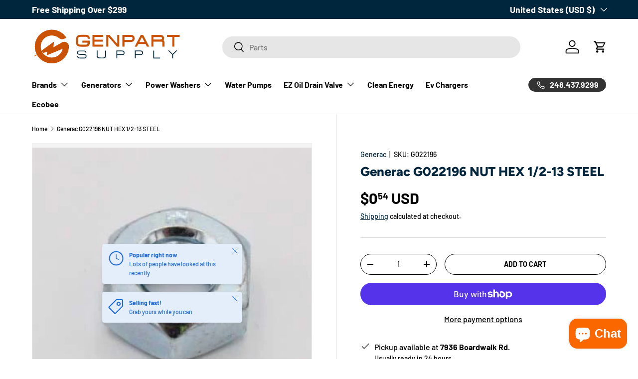

--- FILE ---
content_type: image/svg+xml
request_url: https://genpartsupply.com/cdn/shop/files/GenPartSupply-Logo_a7cfdea8-10bb-4f9d-8a2a-1e5aefeab0e9.svg?v=1729199123&width=300
body_size: 1244
content:
<svg xml:space="preserve" viewBox="0 0 340 90" y="0px" x="0px" xmlns:xlink="http://www.w3.org/1999/xlink" xmlns="http://www.w3.org/2000/svg" id="Layer_1" baseProfile="basic" version="1.1">
<style type="text/css">
	.st0{fill:#CA5205;}
	.st1{fill:#00263E;}
</style>
<g>
	<g>
		<path d="M114.3,36h12.2c0,0.9-0.1,1.7-0.2,2.3c-0.2,0.7-0.4,1.2-0.7,1.5c-0.3,0.3-0.8,0.6-1.4,0.7
			c-0.7,0.1-1.7,0.2-2.9,0.2h-9.5c-1.6,0-2.9-0.1-3.9-0.3c-0.8-0.2-1.5-0.5-1.9-0.9c-0.4-0.5-0.8-1.2-0.9-2.2
			c-0.2-1.1-0.3-2.6-0.3-4.5v-2.3c0-1.8,0.1-3.3,0.3-4.4c0.2-1,0.6-1.7,1.1-2.2c0.5-0.5,1.2-0.8,2.2-1c1.1-0.2,2.5-0.3,4.2-0.3h8.9
			c1.1,0,2.1,0.1,2.8,0.3c0.7,0.2,1.2,0.4,1.6,0.7c0.3,0.3,0.6,0.6,0.7,1c0.2,0.5,0.3,1,0.3,1.6l0,1h4.6v-1c0-2.7-0.9-4.8-2.6-6.2
			c-1.7-1.3-4.1-1.9-7.4-1.9h-8.5c-2.3,0-4.2,0.2-5.8,0.5c-1.7,0.4-3,1.1-4.1,2.1c-1,1-1.8,2.3-2.2,4c-0.4,1.6-0.6,3.6-0.6,5.9v2.3
			c0,2.4,0.2,4.4,0.5,6c0.4,1.7,1,3,2,4c1,1,2.3,1.7,3.9,2c1.5,0.3,3.4,0.5,5.6,0.5h9.3c2.1,0,3.7-0.2,5-0.5
			c1.4-0.4,2.5-1.1,3.3-2.2c0.7-1,1.2-2.4,1.5-4.1c0.2-1.6,0.3-3.6,0.3-6v-1h-17V36z" class="st0"></path>
		<polygon points="161.9,22.9 161.9,18.3 137.7,18.3 137.7,45.3 161.9,45.3 161.9,40.7 142.2,40.7 142.2,33.7 
			161.2,33.7 161.2,29.1 142.2,29.1 142.2,22.9" class="st0"></polygon>
		<polygon points="194.1,18.3 194.1,39 176.3,18.3 169.1,18.3 169.1,45.3 173.7,45.3 173.7,22.3 193.5,45.3 198.7,45.3 
			198.7,18.3" class="st0"></polygon>
		<path d="M231,20.2c-1.5-1.3-3.8-1.9-7.1-1.9h-18.3v27h4.8V34.6h13.5c3.2,0,5.5-0.6,7.1-1.9c1.6-1.3,2.4-3.2,2.4-5.5
			v-1.4C233.4,23.4,232.6,21.5,231,20.2z M228.6,27c0,0.5-0.1,1-0.2,1.3c-0.1,0.3-0.3,0.6-0.6,0.8c-0.3,0.2-0.8,0.4-1.4,0.6
			c-0.7,0.2-1.5,0.2-2.6,0.2h-13.4v-7.1h13.4c1,0,1.9,0.1,2.6,0.2c0.6,0.1,1.1,0.3,1.4,0.6c0.3,0.2,0.5,0.5,0.6,0.8
			c0.1,0.4,0.2,0.8,0.2,1.3V27z" class="st0"></path>
		<path d="M247.6,18.3l-14,27h5.2l3.1-6h16.6l3.1,6h5.3l-14-27H247.6z M244.3,34.7l5.9-11.4l5.9,11.4H244.3z" class="st0"></path>
		<path d="M300.3,31.8L300.3,31.8c-0.4-0.5-0.8-0.9-1.2-1.2c0.2-0.2,0.3-0.4,0.5-0.7c0.3-0.5,0.5-1,0.6-1.7
			c0.1-0.6,0.2-1.5,0.2-2.4c0-2.5-0.8-4.4-2.4-5.7c-1.5-1.2-3.8-1.8-7.1-1.8h-19.3v27h4.6V33.7h16.2c1,0,1.8,0.1,2.5,0.2
			c0.5,0.1,0.9,0.3,1.2,0.5c0.2,0.2,0.4,0.5,0.5,0.8c0.1,0.5,0.2,1.1,0.2,1.7v8.3h4.8v-8.3c0-1.2-0.1-2.2-0.4-3
			C301,33.1,300.7,32.3,300.3,31.8z M295.8,26c0,1-0.3,1.6-0.8,2.1l0,0c-0.4,0.3-1.3,0.8-3.5,0.8h-15.2v-5.8h15.4
			c1.6,0,2.7,0.3,3.3,0.8C295.5,24.4,295.8,25.1,295.8,26z" class="st0"></path>
		<polygon points="307.1,18.3 307.1,22.9 319.3,22.9 319.3,45.3 323.9,45.3 323.9,22.9 336.1,22.9 336.1,18.3" class="st0"></polygon>
	</g>
	<g>
		<path d="M117.7,54.2c2,0,3.5,0.4,4.6,1.3c1,0.8,1.6,2.1,1.6,3.8h-1.9c0-0.5-0.1-1-0.2-1.4s-0.4-0.7-0.8-1
			c-0.4-0.3-0.8-0.5-1.4-0.6c-0.6-0.1-1.3-0.2-2.2-0.2h-9.1c-0.7,0-1.3,0.1-1.8,0.2c-0.5,0.1-0.8,0.3-1.1,0.6
			c-0.3,0.3-0.5,0.6-0.5,0.9s-0.1,0.8-0.1,1.3c0,0.6,0.1,1,0.2,1.4c0.1,0.4,0.4,0.6,0.8,0.9s0.9,0.4,1.6,0.5
			c0.7,0.1,1.6,0.2,2.8,0.2l5.6,0.1c1.6,0,3,0.1,4.1,0.3c1.1,0.2,1.9,0.5,2.6,0.9c0.6,0.4,1.1,0.9,1.3,1.5c0.3,0.6,0.4,1.4,0.4,2.3
			c0,1-0.1,1.8-0.3,2.4c-0.2,0.7-0.6,1.2-1.1,1.6c-0.5,0.4-1.1,0.7-1.8,0.9c-0.7,0.2-1.6,0.3-2.7,0.3h-9.3c-1.8,0-3.2-0.4-4.3-1.2
			c-1.1-0.8-1.6-2.1-1.6-3.9h1.9c0,0.5,0.1,1,0.2,1.4c0.1,0.4,0.4,0.8,0.8,1c0.4,0.3,0.8,0.5,1.4,0.6s1.3,0.2,2.2,0.2h8.6
			c1.4,0,2.5-0.2,3.1-0.7c0.7-0.5,1-1.3,1-2.6c0-0.6-0.1-1.1-0.2-1.4c-0.1-0.4-0.4-0.7-0.9-0.9c-0.4-0.2-1-0.4-1.8-0.5
			c-0.8-0.1-1.8-0.2-3.1-0.2l-6.3-0.2c-1.5,0-2.7-0.1-3.6-0.3c-0.9-0.2-1.6-0.5-2.2-0.9c-0.5-0.4-0.9-0.9-1.1-1.5
			c-0.2-0.6-0.3-1.3-0.3-2.1c0-1.7,0.5-2.9,1.4-3.7c0.9-0.8,2.3-1.1,4.2-1.1H117.7z" class="st1"></path>
		<path d="M159.4,70.4c1.6,0,2.9-0.1,3.9-0.2c1-0.1,1.7-0.4,2.2-0.8c0.5-0.4,0.8-1.1,1-1.9c0.1-0.8,0.2-2,0.2-3.4v-9.8
			h1.9V64c0,1.7-0.1,3.1-0.4,4.2c-0.2,1.1-0.7,1.9-1.4,2.5c-0.7,0.6-1.6,1-2.8,1.2s-2.7,0.3-4.6,0.3h-2.8c-1.9,0-3.5-0.1-4.6-0.3
			c-1.2-0.2-2.1-0.6-2.8-1.2c-0.7-0.6-1.1-1.4-1.4-2.5c-0.2-1.1-0.4-2.5-0.4-4.2v-9.8h1.9V64c0,1.4,0.1,2.6,0.2,3.4
			c0.1,0.8,0.5,1.5,1,1.9c0.5,0.4,1.2,0.7,2.2,0.8s2.3,0.2,3.9,0.2H159.4z" class="st1"></path>
		<path d="M210.6,59.9c0,1.5-0.5,2.6-1.4,3.4s-2.5,1.2-4.6,1.2H194v7.7h-2v-18h12.5c2.1,0,3.7,0.4,4.6,1.2
			c1,0.8,1.4,2,1.4,3.4V59.9z M194,62.7h10.4c0.8,0,1.5-0.1,2-0.2s1-0.3,1.3-0.5c0.3-0.2,0.5-0.5,0.7-0.9c0.1-0.3,0.2-0.8,0.2-1.2
			v-0.9c0-0.5-0.1-0.9-0.2-1.2s-0.4-0.6-0.7-0.9c-0.3-0.2-0.7-0.4-1.3-0.5c-0.5-0.1-1.2-0.2-2-0.2H194V62.7z" class="st1"></path>
		<path d="M252.4,59.9c0,1.5-0.5,2.6-1.4,3.4s-2.5,1.2-4.6,1.2h-10.5v7.7h-2v-18h12.5c2.1,0,3.7,0.4,4.6,1.2
			c1,0.8,1.4,2,1.4,3.4V59.9z M235.9,62.7h10.4c0.8,0,1.5-0.1,2-0.2s1-0.3,1.3-0.5c0.3-0.2,0.5-0.5,0.7-0.9c0.1-0.3,0.2-0.8,0.2-1.2
			v-0.9c0-0.5-0.1-0.9-0.2-1.2s-0.4-0.6-0.7-0.9c-0.3-0.2-0.7-0.4-1.3-0.5c-0.5-0.1-1.2-0.2-2-0.2h-10.4V62.7z" class="st1"></path>
		<path d="M277.9,54.2v16.2h13.6v1.9H276v-18H277.9z" class="st1"></path>
		<path d="M320,62l7.8-7.8h2.6l-9.4,9.4v8.6h-2v-8.6l-9.4-9.4h2.6L320,62z" class="st1"></path>
	</g>
	<path d="M83.9,44.3c-0.1-7.7-8.4-12.5-15.2-8.9h0c-7.4,4.3-19.9,11.4-19.9,11.4l1.3-12.9L22.5,54l0.1,0.2
		c0.8,1.9,1.8,3.7,3.1,5.4l0.2,0.2l9.2-3.3L34.1,65c0,0,24-9.8,35.9-15c-2.4,12-13.3,20.9-26,20.3c-7.5-0.3-14.1-4-18.5-9.5L25,60.1
		c-1.3-1.7-2.3-3.6-3.2-5.6c-1.1-2.6-1.7-5.4-1.9-8.4c-0.7-14.5,10.9-26.5,25.3-26.5c6.2,0,11.9,2.3,16.4,6c3.5,3,8.5,3.5,12.5,1.3
		l4.1-2.2C71.2,13.4,58.5,5.9,44,6.4C23.5,7,7,23.8,6.6,44.3C6.4,50.9,8,57.1,10.8,62.6c0.4,0.7,0.8,1.5,1.2,2.2
		C18.7,76,30.9,83.5,44.9,83.7c21.1,0.2,38.6-16.9,39-38C83.9,45.2,83.9,44.7,83.9,44.3z" class="st0"></path>
	<path d="M44.9,83.2c-13.5-0.1-25.6-7.1-32.5-18.7c-0.4-0.7-0.8-1.4-1.2-2.1C8.3,56.8,6.9,50.6,7,44.3
		c0.2-9.8,4.1-19,11-26.1C25,11.2,34.2,7.1,44,6.8c0.4,0,0.8,0,1.3,0c13.2,0,25.3,6.7,32.4,17.9l-3.7,1.9c-1.6,0.8-3.3,1.3-5.1,1.3
		c-2.5,0-5-0.9-6.9-2.5c-4.6-3.9-10.6-6.1-16.6-6.1c-7.1,0-13.7,2.8-18.6,8c-4.9,5.1-7.4,11.9-7.1,19c0.1,2.9,0.8,5.8,1.9,8.5
		c0.8,2,1.9,3.9,3.2,5.7l0.6,0.7c4.7,5.8,11.5,9.3,18.8,9.6c0.4,0,0.8,0,1.2,0c12.2,0,22.9-8.7,25.3-20.7l0.2-0.8l-0.8,0.3
		c-10.7,4.6-31.2,13.1-35.2,14.7l0.9-8.4L26,59.3c-1.2-1.6-2.2-3.3-2.9-5.1l26.5-19.4l-1.3,12.8l0.8-0.4c0.1-0.1,12.5-7.2,19.9-11.4
		c1.4-0.8,3-1.2,4.6-1.2c5.4,0,9.9,4.4,10,9.7c0,0.5,0,0.9,0,1.4C83.1,66.4,66,83.2,45.2,83.2C45.2,83.2,44.9,83.2,44.9,83.2z" class="st0"></path>
	<path d="M10.1,63.1l-6.2,4.5l7.3-2.6C10.8,64.4,10.4,63.8,10.1,63.1z" class="st0"></path>
</g>
</svg>
